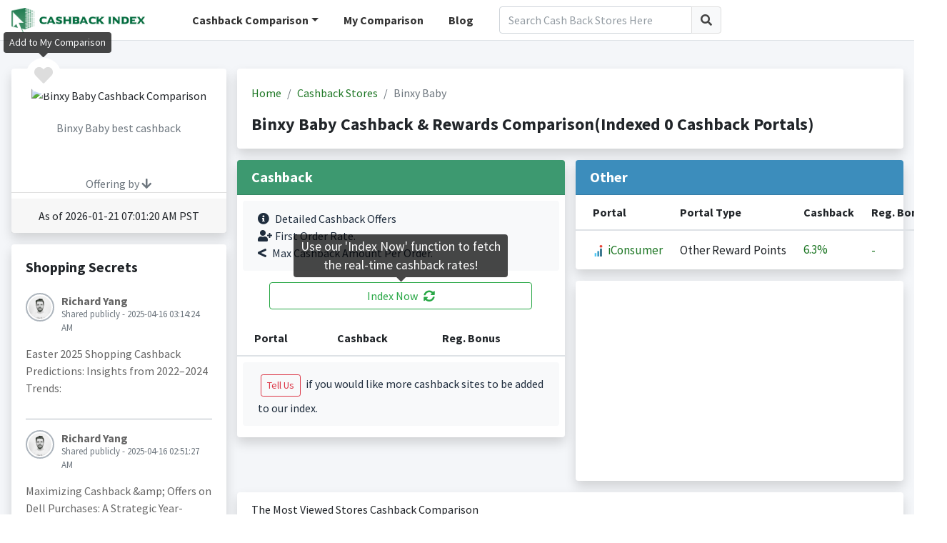

--- FILE ---
content_type: text/html; charset=utf-8
request_url: https://www.google.com/recaptcha/api2/aframe
body_size: 266
content:
<!DOCTYPE HTML><html><head><meta http-equiv="content-type" content="text/html; charset=UTF-8"></head><body><script nonce="U-FLVOdg6_gfOo-Ok1fAeg">/** Anti-fraud and anti-abuse applications only. See google.com/recaptcha */ try{var clients={'sodar':'https://pagead2.googlesyndication.com/pagead/sodar?'};window.addEventListener("message",function(a){try{if(a.source===window.parent){var b=JSON.parse(a.data);var c=clients[b['id']];if(c){var d=document.createElement('img');d.src=c+b['params']+'&rc='+(localStorage.getItem("rc::a")?sessionStorage.getItem("rc::b"):"");window.document.body.appendChild(d);sessionStorage.setItem("rc::e",parseInt(sessionStorage.getItem("rc::e")||0)+1);localStorage.setItem("rc::h",'1769057346789');}}}catch(b){}});window.parent.postMessage("_grecaptcha_ready", "*");}catch(b){}</script></body></html>